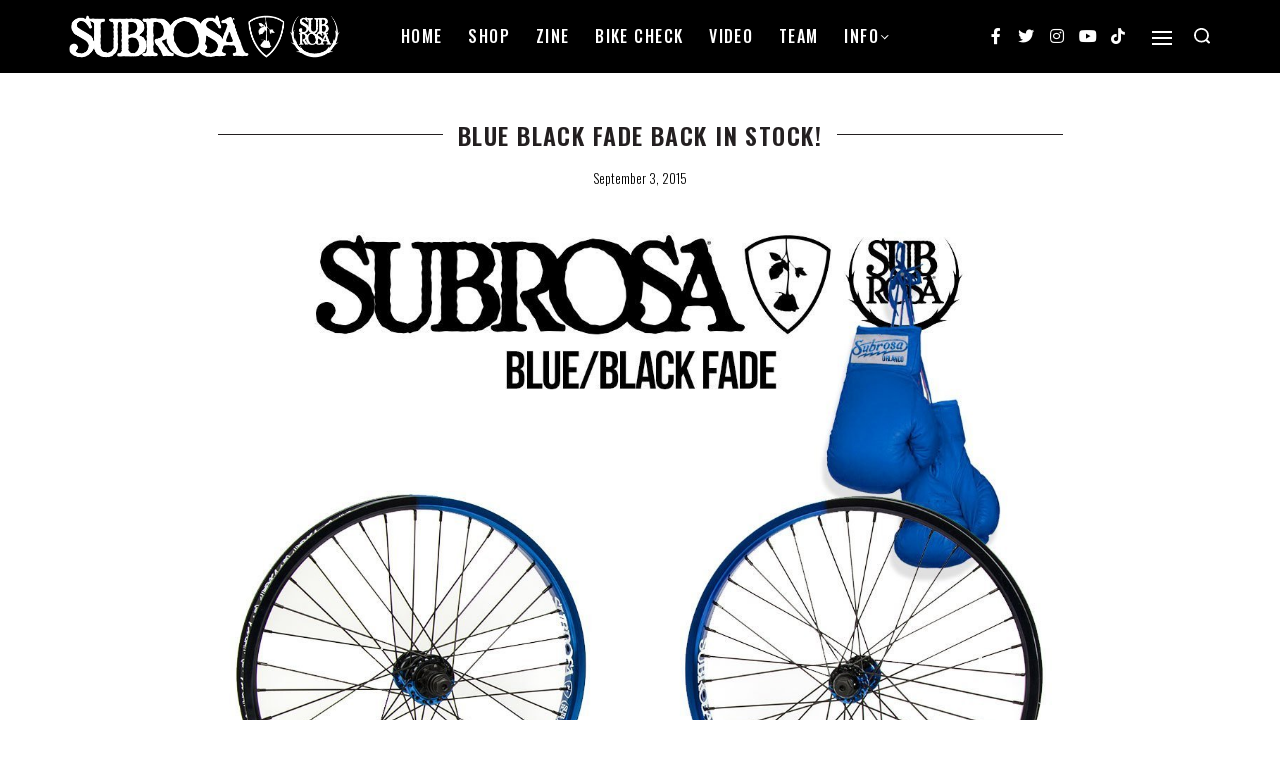

--- FILE ---
content_type: text/css
request_url: https://assets.subrosabrand.com/wp-content/uploads/elementor/css/post-41188.css?ver=1721220417
body_size: 455
content:
.elementor-41188 .elementor-element.elementor-element-7df3f99c > .elementor-container{max-width:865px;--container-max-width:865px;padding:0px 0px 0px 0px;}.elementor-41188 .elementor-element.elementor-element-7df3f99c{margin-top:40px;margin-bottom:40px;}.elementor-41188 .elementor-element.elementor-element-261366c8{font-family:"Oswald", Sans-serif;font-size:13px;font-weight:300;}.elementor-41188 .elementor-element.elementor-element-261366c8 .ae-pm-layout-horizontal{justify-content:center;}.elementor-41188 .elementor-element.elementor-element-78042c69{text-align:center;}.elementor-41188 .elementor-element.elementor-element-78042c69 img{width:100%;max-width:865px;}.elementor-41188 .elementor-element.elementor-element-65cdad0 .ae-acf-repeater-item{width:calc(100%/1);margin-bottom:20px;}.elementor-41188 .elementor-element.elementor-element-65cdad0.ae-acf-repeater-layout-grid .ae-acf-repeater-item{padding-left:10px;padding-right:10px;}.elementor-41188 .elementor-element.elementor-element-7c1001c8{text-align:center;color:var( --e-global-color-secondary );font-family:"Oswald", Sans-serif;font-size:16px;font-weight:300;}.elementor-41188 .elementor-element.elementor-element-4b38d3c1 .ae-swiper-button-prev i{color:var( --e-global-color-primary );font-size:36px;}.elementor-41188 .elementor-element.elementor-element-4b38d3c1 .ae-swiper-button-next i{color:var( --e-global-color-primary );font-size:36px;}.elementor-41188 .elementor-element.elementor-element-4b38d3c1 .ae-swiper-button-prev:hover i{color:var( --e-global-color-accent );}.elementor-41188 .elementor-element.elementor-element-4b38d3c1 .ae-swiper-button-next:hover i{color:var( --e-global-color-accent );}.elementor-41188 .elementor-element.elementor-element-4b38d3c1 .ae-swiper-button-prev svg{width:36px;}.elementor-41188 .elementor-element.elementor-element-4b38d3c1 .ae-swiper-button-next svg{width:36px;}.elementor-41188 .elementor-element.elementor-element-4b38d3c1 .swiper-container-vertical .ae-swiper-scrollbar{width:5px;}.elementor-41188 .elementor-element.elementor-element-4b38d3c1 .swiper-container-horizontal .ae-swiper-scrollbar{height:5px;}.elementor-41188 .elementor-element.elementor-element-4b38d3c1 .swiper-scrollbar-drag{background-color:var( --e-global-color-accent );}.elementor-41188 .elementor-element.elementor-element-4b38d3c1 .ae-swiper-scrollbar{background-color:var( --e-global-color-primary );}.elementor-41188 .elementor-element.elementor-element-4b38d3c1 .swiper-pagination-progressbar{background-color:var( --e-global-color-accent );}.elementor-41188 .elementor-element.elementor-element-4b38d3c1 .swiper-pagination-progressbar-fill{background-color:var( --e-global-color-primary );}.elementor-41188 .elementor-element.elementor-element-4b38d3c1 .swiper-container-horizontal .swiper-pagination-progressbar{height:5px;}.elementor-41188 .elementor-element.elementor-element-4b38d3c1 .swiper-container-vertical .swiper-pagination-progressbar{width:5px;}@media(max-width:1024px){.elementor-41188 .elementor-element.elementor-element-65cdad0 .ae-acf-repeater-item{width:calc(100%/1);}}@media(max-width:767px){.elementor-41188 .elementor-element.elementor-element-65cdad0 .ae-acf-repeater-item{width:calc(100%/1);}}

--- FILE ---
content_type: application/javascript
request_url: https://assets.subrosabrand.com/wp-content/plugins/elementor-pro/assets/js/frontend.min.js?ver=3.5.2
body_size: 5264
content:
/*! elementor-pro - v3.5.2 - 28-11-2021 */
(self.webpackChunkelementor_pro=self.webpackChunkelementor_pro||[]).push([[819],{5526:e=>{e.exports=function _defineProperty(e,t,n){return t in e?Object.defineProperty(e,t,{value:n,enumerable:!0,configurable:!0,writable:!0}):e[t]=n,e},e.exports.default=e.exports,e.exports.__esModule=!0},7914:e=>{e.exports=function _interopRequireDefault(e){return e&&e.__esModule?e:{default:e}},e.exports.default=e.exports,e.exports.__esModule=!0},3713:(e,t,n)=>{"use strict";var s=n(7914);n(3258);var i=s(n(8442)),o=s(n(9253)),r=s(n(4552)),a=s(n(1498)),l=s(n(1336)),c=s(n(1177));class ElementorProFrontend extends elementorModules.ViewModule{onInit(){super.onInit(),this.config=ElementorProFrontendConfig,this.modules={}}bindEvents(){jQuery(window).on("elementor/frontend/init",this.onElementorFrontendInit.bind(this))}initModules(){let e={motionFX:i.default,sticky:o.default,codeHighlight:r.default,videoPlaylist:a.default,payments:l.default,progressTracker:c.default};elementorProFrontend.trigger("elementor-pro/modules/init:before"),e=elementorFrontend.hooks.applyFilters("elementor-pro/frontend/handlers",e),jQuery.each(e,((e,t)=>{this.modules[e]=new t})),this.modules.linkActions={addAction:(...e)=>{elementorFrontend.utils.urlActions.addAction(...e)}}}onElementorFrontendInit(){this.initModules()}}window.elementorProFrontend=new ElementorProFrontend},3258:(e,t,n)=>{"use strict";n.p=ElementorProFrontendConfig.urls.assets+"js/"},4552:(e,t,n)=>{"use strict";Object.defineProperty(t,"__esModule",{value:!0}),t.default=void 0;class _default extends elementorModules.Module{constructor(){super(),elementorFrontend.elementsHandler.attachHandler("code-highlight",(()=>n.e(714).then(n.bind(n,3929))))}}t.default=_default},8442:(e,t,n)=>{"use strict";var s=n(7914);Object.defineProperty(t,"__esModule",{value:!0}),t.default=void 0;var i=s(n(5542));class _default extends elementorModules.Module{constructor(){super(),elementorFrontend.elementsHandler.attachHandler("global",i.default,null)}}t.default=_default},5542:(e,t,n)=>{"use strict";var s=n(7914);Object.defineProperty(t,"__esModule",{value:!0}),t.default=void 0;var i=s(n(6829));class _default extends elementorModules.frontend.handlers.Base{__construct(...e){super.__construct(...e),this.toggle=elementorFrontend.debounce(this.toggle,200)}getDefaultSettings(){return{selectors:{container:".elementor-widget-container"}}}getDefaultElements(){const e=this.getSettings("selectors");return{$container:this.$element.find(e.container)}}bindEvents(){elementorFrontend.elements.$window.on("resize",this.toggle)}unbindEvents(){elementorFrontend.elements.$window.off("resize",this.toggle)}addCSSTransformEvents(){this.getElementSettings("motion_fx_motion_fx_scrolling")&&!this.isTransitionEventAdded&&(this.isTransitionEventAdded=!0,this.elements.$container.on("mouseenter",(()=>{this.elements.$container.css("--e-transform-transition-duration","")})))}initEffects(){this.effects={translateY:{interaction:"scroll",actions:["translateY"]},translateX:{interaction:"scroll",actions:["translateX"]},rotateZ:{interaction:"scroll",actions:["rotateZ"]},scale:{interaction:"scroll",actions:["scale"]},opacity:{interaction:"scroll",actions:["opacity"]},blur:{interaction:"scroll",actions:["blur"]},mouseTrack:{interaction:"mouseMove",actions:["translateXY"]},tilt:{interaction:"mouseMove",actions:["tilt"]}}}prepareOptions(e){const t=this.getElementSettings(),n="motion_fx"===e?"element":"background",s={};jQuery.each(t,((n,i)=>{const o=new RegExp("^"+e+"_(.+?)_effect"),r=n.match(o);if(!r||!i)return;const a={},l=r[1];jQuery.each(t,((t,n)=>{const s=new RegExp(e+"_"+l+"_(.+)"),i=t.match(s);if(!i)return;"effect"!==i[1]&&("object"==typeof n&&(n=Object.keys(n.sizes).length?n.sizes:n.size),a[i[1]]=n)}));const c=this.effects[l],d=c.interaction;s[d]||(s[d]={}),c.actions.forEach((e=>s[d][e]=a))}));let i,o=this.$element;const r=this.getElementType();if("element"===n&&"section"!==r){let e;i=o,e="column"===r?elementorFrontend.config.legacyMode.elementWrappers?".elementor-column-wrap":".elementor-widget-wrap":".elementor-widget-container",o=o.find("> "+e)}const a={type:n,interactions:s,elementSettings:t,$element:o,$dimensionsElement:i,refreshDimensions:this.isEdit,range:t[e+"_range"],classes:{element:"elementor-motion-effects-element",parent:"elementor-motion-effects-parent",backgroundType:"elementor-motion-effects-element-type-background",container:"elementor-motion-effects-container",layer:"elementor-motion-effects-layer",perspective:"elementor-motion-effects-perspective"}};return a.range||"fixed"!==this.getCurrentDeviceSetting("_position")||(a.range="page"),"fixed"===this.getCurrentDeviceSetting("_position")&&(a.isFixedPosition=!0),"background"===n&&"column"===this.getElementType()&&(a.addBackgroundLayerTo=" > .elementor-element-populated"),a}activate(e){const t=this.prepareOptions(e);jQuery.isEmptyObject(t.interactions)||(this[e]=new i.default(t))}deactivate(e){this[e]&&(this[e].destroy(),delete this[e])}toggle(){const e=elementorFrontend.getCurrentDeviceMode(),t=this.getElementSettings();["motion_fx","background_motion_fx"].forEach((n=>{const s=t[n+"_devices"];(!s||-1!==s.indexOf(e))&&(t[n+"_motion_fx_scrolling"]||t[n+"_motion_fx_mouse"])?this[n]?this.refreshInstance(n):this.activate(n):this.deactivate(n)}))}refreshInstance(e){const t=this[e];if(!t)return;const n=this.prepareOptions(e);t.setSettings(n),t.refresh()}onInit(){super.onInit(),this.initEffects(),this.addCSSTransformEvents(),this.toggle()}onElementChange(e){if(/motion_fx_((scrolling)|(mouse)|(devices))$/.test(e))return"motion_fx_motion_fx_scrolling"===e&&this.addCSSTransformEvents(),void this.toggle();const t=e.match(".*?(motion_fx|_transform)");if(t){const e=t[0].match("(_transform)")?"motion_fx":t[0];this.refreshInstance(e),this[e]||this.activate(e)}/^_position/.test(e)&&["motion_fx","background_motion_fx"].forEach((e=>{this.refreshInstance(e)}))}onDestroy(){super.onDestroy(),["motion_fx","background_motion_fx"].forEach((e=>{this.deactivate(e)}))}}t.default=_default},8026:(e,t)=>{"use strict";Object.defineProperty(t,"__esModule",{value:!0}),t.default=void 0;class _default extends elementorModules.Module{getMovePointFromPassedPercents(e,t){return+(t/e*100).toFixed(2)}getEffectValueFromMovePoint(e,t){return e*t/100}getStep(e,t){return"element"===this.getSettings("type")?this.getElementStep(e,t):this.getBackgroundStep(e,t)}getElementStep(e,t){return-(e-50)*t.speed}getBackgroundStep(e,t){const n=this.getSettings("dimensions.movable"+t.axis.toUpperCase());return-this.getEffectValueFromMovePoint(n,e)}getDirectionMovePoint(e,t,n){let s;return e<n.start?"out-in"===t?s=0:"in-out"===t?s=100:(s=this.getMovePointFromPassedPercents(n.start,e),"in-out-in"===t&&(s=100-s)):e<n.end?"in-out-in"===t?s=0:"out-in-out"===t?s=100:(s=this.getMovePointFromPassedPercents(n.end-n.start,e-n.start),"in-out"===t&&(s=100-s)):"in-out"===t?s=0:"out-in"===t?s=100:(s=this.getMovePointFromPassedPercents(100-n.end,100-e),"in-out-in"===t&&(s=100-s)),s}translateX(e,t){e.axis="x",e.unit="px",this.transform("translateX",t,e)}translateY(e,t){e.axis="y",e.unit="px",this.transform("translateY",t,e)}translateXY(e,t,n){this.translateX(e,t),this.translateY(e,n)}tilt(e,t,n){const s={speed:e.speed/10,direction:e.direction};this.rotateX(s,n),this.rotateY(s,100-t)}rotateX(e,t){e.axis="x",e.unit="deg",this.transform("rotateX",t,e)}rotateY(e,t){e.axis="y",e.unit="deg",this.transform("rotateY",t,e)}rotateZ(e,t){e.unit="deg",this.transform("rotateZ",t,e)}scale(e,t){const n=this.getDirectionMovePoint(t,e.direction,e.range);this.updateRulePart("transform","scale",1+e.speed*n/1e3)}transform(e,t,n){n.direction&&(t=100-t),this.updateRulePart("transform",e,this.getStep(t,n)+n.unit)}setCSSTransformVariables(e){this.CSSTransformVariables=[],jQuery.each(e,((e,t)=>{const n=e.match(/_transform_(.+?)_effect/m);if(n&&t){if("perspective"===n[1])return void this.CSSTransformVariables.unshift(n[1]);if(this.CSSTransformVariables.includes(n[1]))return;this.CSSTransformVariables.push(n[1])}}))}opacity(e,t){const n=this.getDirectionMovePoint(t,e.direction,e.range),s=e.level/10,i=1-s+this.getEffectValueFromMovePoint(s,n);this.$element.css({opacity:i,"will-change":"opacity"})}blur(e,t){const n=this.getDirectionMovePoint(t,e.direction,e.range),s=e.level-this.getEffectValueFromMovePoint(e.level,n);this.updateRulePart("filter","blur",s+"px")}updateRulePart(e,t,n){this.rulesVariables[e]||(this.rulesVariables[e]={}),this.rulesVariables[e][t]||(this.rulesVariables[e][t]=!0,this.updateRule(e));const s=`--${t}`;this.$element[0].style.setProperty(s,n)}updateRule(e){let t="";t+=this.concatTransformCSSProperties(e),t+=this.concatTransformMotionEffectCSSProperties(e),this.$element.css(e,t)}concatTransformCSSProperties(e){let t="";return"transform"===e&&jQuery.each(this.CSSTransformVariables,((e,n)=>{const s=n;n.startsWith("flip")&&(n=n.replace("flip","scale"));const i=n.startsWith("rotate")||n.startsWith("skew")?"deg":"px",o=n.startsWith("scale")?1:0+i;t+=`${n}(var(--e-transform-${s}, ${o}))`})),t}concatTransformMotionEffectCSSProperties(e){let t="";return jQuery.each(this.rulesVariables[e],(e=>{t+=`${e}(var(--${e}))`})),t}runAction(e,t,n,...s){t.affectedRange&&(t.affectedRange.start>n&&(n=t.affectedRange.start),t.affectedRange.end<n&&(n=t.affectedRange.end)),this[e](t,n,...s)}refresh(){this.rulesVariables={},this.CSSTransformVariables=[],this.$element.css({transform:"",filter:"",opacity:"","will-change":""})}onInit(){this.$element=this.getSettings("$targetElement"),this.refresh()}}t.default=_default},2720:(e,t,n)=>{"use strict";var s=n(7914);Object.defineProperty(t,"__esModule",{value:!0}),t.default=void 0;var i=s(n(5526));class _default extends elementorModules.ViewModule{constructor(...e){super(...e),(0,i.default)(this,"onInsideViewport",(()=>{this.run(),this.animationFrameRequest=requestAnimationFrame(this.onInsideViewport)}))}__construct(e){this.motionFX=e.motionFX,this.intersectionObservers||this.setElementInViewportObserver()}setElementInViewportObserver(){this.intersectionObserver=elementorModules.utils.Scroll.scrollObserver({callback:e=>{e.isInViewport?this.onInsideViewport():this.removeAnimationFrameRequest()}}),this.intersectionObserver.observe(this.motionFX.elements.$parent[0])}runCallback(...e){this.getSettings("callback")(...e)}removeIntersectionObserver(){this.intersectionObserver&&this.intersectionObserver.unobserve(this.motionFX.elements.$parent[0])}removeAnimationFrameRequest(){this.animationFrameRequest&&cancelAnimationFrame(this.animationFrameRequest)}destroy(){this.removeAnimationFrameRequest(),this.removeIntersectionObserver()}onInit(){super.onInit()}}t.default=_default},1545:(e,t,n)=>{"use strict";var s=n(7914);Object.defineProperty(t,"__esModule",{value:!0}),t.default=void 0;var i=s(n(2720));class MouseMoveInteraction extends i.default{bindEvents(){MouseMoveInteraction.mouseTracked||(elementorFrontend.elements.$window.on("mousemove",MouseMoveInteraction.updateMousePosition),MouseMoveInteraction.mouseTracked=!0)}run(){const e=MouseMoveInteraction.mousePosition,t=this.oldMousePosition;if(t.x===e.x&&t.y===e.y)return;this.oldMousePosition={x:e.x,y:e.y};const n=100/innerWidth*e.x,s=100/innerHeight*e.y;this.runCallback(n,s)}onInit(){this.oldMousePosition={},super.onInit()}}t.default=MouseMoveInteraction,MouseMoveInteraction.mousePosition={},MouseMoveInteraction.updateMousePosition=e=>{MouseMoveInteraction.mousePosition={x:e.clientX,y:e.clientY}}},1791:(e,t,n)=>{"use strict";var s=n(7914);Object.defineProperty(t,"__esModule",{value:!0}),t.default=void 0;var i=s(n(2720));class _default extends i.default{run(){if(pageYOffset===this.windowScrollTop)return!1;this.onScrollMovement(),this.windowScrollTop=pageYOffset}onScrollMovement(){this.updateMotionFxDimensions(),this.updateAnimation(),this.resetTransitionVariable()}resetTransitionVariable(){this.motionFX.$element.css("--e-transform-transition-duration","100ms")}updateMotionFxDimensions(){this.motionFX.getSettings().refreshDimensions&&this.motionFX.defineDimensions()}updateAnimation(){let e;e="page"===this.motionFX.getSettings("range")?elementorModules.utils.Scroll.getPageScrollPercentage():this.motionFX.getSettings("isFixedPosition")?elementorModules.utils.Scroll.getPageScrollPercentage({},window.innerHeight):elementorModules.utils.Scroll.getElementViewportPercentage(this.motionFX.elements.$parent),this.runCallback(e)}}t.default=_default},6829:(e,t,n)=>{"use strict";var s=n(7914);Object.defineProperty(t,"__esModule",{value:!0}),t.default=void 0;var i=s(n(1791)),o=s(n(1545)),r=s(n(8026));class _default extends elementorModules.ViewModule{getDefaultSettings(){return{type:"element",$element:null,$dimensionsElement:null,addBackgroundLayerTo:null,interactions:{},refreshDimensions:!1,range:"viewport",classes:{element:"motion-fx-element",parent:"motion-fx-parent",backgroundType:"motion-fx-element-type-background",container:"motion-fx-container",layer:"motion-fx-layer",perspective:"motion-fx-perspective"}}}bindEvents(){this.onWindowResize=this.onWindowResize.bind(this),elementorFrontend.elements.$window.on("resize",this.onWindowResize)}unbindEvents(){elementorFrontend.elements.$window.off("resize",this.onWindowResize)}addBackgroundLayer(){const e=this.getSettings();this.elements.$motionFXContainer=jQuery("<div>",{class:e.classes.container}),this.elements.$motionFXLayer=jQuery("<div>",{class:e.classes.layer}),this.updateBackgroundLayerSize(),this.elements.$motionFXContainer.prepend(this.elements.$motionFXLayer);(e.addBackgroundLayerTo?this.$element.find(e.addBackgroundLayerTo):this.$element).prepend(this.elements.$motionFXContainer)}removeBackgroundLayer(){this.elements.$motionFXContainer.remove()}updateBackgroundLayerSize(){const e=this.getSettings(),t={x:0,y:0},n=e.interactions.mouseMove,s=e.interactions.scroll;n&&n.translateXY&&(t.x=10*n.translateXY.speed,t.y=10*n.translateXY.speed),s&&(s.translateX&&(t.x=10*s.translateX.speed),s.translateY&&(t.y=10*s.translateY.speed)),this.elements.$motionFXLayer.css({width:100+t.x+"%",height:100+t.y+"%"})}defineDimensions(){const e=this.getSettings("$dimensionsElement")||this.$element,t=e.offset(),n={elementHeight:e.outerHeight(),elementWidth:e.outerWidth(),elementTop:t.top,elementLeft:t.left};n.elementRange=n.elementHeight+innerHeight,this.setSettings("dimensions",n),"background"===this.getSettings("type")&&this.defineBackgroundLayerDimensions()}defineBackgroundLayerDimensions(){const e=this.getSettings("dimensions");e.layerHeight=this.elements.$motionFXLayer.height(),e.layerWidth=this.elements.$motionFXLayer.width(),e.movableX=e.layerWidth-e.elementWidth,e.movableY=e.layerHeight-e.elementHeight,this.setSettings("dimensions",e)}initInteractionsTypes(){this.interactionsTypes={scroll:i.default,mouseMove:o.default}}prepareSpecialActions(){const e=this.getSettings(),t=!(!e.interactions.mouseMove||!e.interactions.mouseMove.tilt);this.elements.$parent.toggleClass(e.classes.perspective,t)}cleanSpecialActions(){const e=this.getSettings();this.elements.$parent.removeClass(e.classes.perspective)}runInteractions(){const e=this.getSettings();this.actions.setCSSTransformVariables(e.elementSettings),this.prepareSpecialActions(),jQuery.each(e.interactions,((e,t)=>{this.interactions[e]=new this.interactionsTypes[e]({motionFX:this,callback:(...e)=>{jQuery.each(t,((t,n)=>this.actions.runAction(t,n,...e)))}}),this.interactions[e].run()}))}destroyInteractions(){this.cleanSpecialActions(),jQuery.each(this.interactions,((e,t)=>t.destroy())),this.interactions={}}refresh(){this.actions.setSettings(this.getSettings()),"background"===this.getSettings("type")&&(this.updateBackgroundLayerSize(),this.defineBackgroundLayerDimensions()),this.actions.refresh(),this.destroyInteractions(),this.runInteractions()}destroy(){this.destroyInteractions(),this.actions.refresh();const e=this.getSettings();this.$element.removeClass(e.classes.element),this.elements.$parent.removeClass(e.classes.parent),"background"===e.type&&(this.$element.removeClass(e.classes.backgroundType),this.removeBackgroundLayer())}onInit(){super.onInit();const e=this.getSettings();this.$element=e.$element,this.elements.$parent=this.$element.parent(),this.$element.addClass(e.classes.element),this.elements.$parent=this.$element.parent(),this.elements.$parent.addClass(e.classes.parent),"background"===e.type&&(this.$element.addClass(e.classes.backgroundType),this.addBackgroundLayer()),this.defineDimensions(),e.$targetElement="element"===e.type?this.$element:this.elements.$motionFXLayer,this.interactions={},this.actions=new r.default(e),this.initInteractionsTypes(),this.runInteractions()}onWindowResize(){this.defineDimensions()}}t.default=_default},1336:(e,t,n)=>{"use strict";Object.defineProperty(t,"__esModule",{value:!0}),t.default=void 0;class _default extends elementorModules.Module{constructor(){super(),elementorFrontend.elementsHandler.attachHandler("paypal-button",(()=>n.e(256).then(n.bind(n,9593))))}}t.default=_default},1177:(e,t,n)=>{"use strict";Object.defineProperty(t,"__esModule",{value:!0}),t.default=void 0;class _default extends elementorModules.Module{constructor(){super(),elementorFrontend.elementsHandler.attachHandler("progress-tracker",(()=>n.e(241).then(n.bind(n,6440))))}}t.default=_default},9253:(e,t,n)=>{"use strict";var s=n(7914);Object.defineProperty(t,"__esModule",{value:!0}),t.default=void 0;var i=s(n(8080));class _default extends elementorModules.Module{constructor(){super(),elementorFrontend.elementsHandler.attachHandler("section",i.default,null),elementorFrontend.elementsHandler.attachHandler("widget",i.default,null)}}t.default=_default},8080:(e,t)=>{"use strict";Object.defineProperty(t,"__esModule",{value:!0}),t.default=void 0;var n=elementorModules.frontend.handlers.Base.extend({bindEvents(){elementorFrontend.addListenerOnce(this.getUniqueHandlerID()+"sticky","resize",this.run)},unbindEvents(){elementorFrontend.removeListeners(this.getUniqueHandlerID()+"sticky","resize",this.run)},isStickyInstanceActive(){return void 0!==this.$element.data("sticky")},getResponsiveSetting(e){const t=this.getElementSettings();return elementorFrontend.getCurrentDeviceSetting(t,e)},getResponsiveSettingList:e=>["",...Object.keys(elementorFrontend.config.responsive.activeBreakpoints)].map((t=>t?`${e}_${t}`:e)),activate(){var e=this.getElementSettings(),t={to:e.sticky,offset:this.getResponsiveSetting("sticky_offset"),effectsOffset:this.getResponsiveSetting("sticky_effects_offset"),classes:{sticky:"elementor-sticky",stickyActive:"elementor-sticky--active elementor-section--handles-inside",stickyEffects:"elementor-sticky--effects",spacer:"elementor-sticky__spacer"}},n=elementorFrontend.elements.$wpAdminBar;e.sticky_parent&&(t.parent=".elementor-widget-wrap"),n.length&&"top"===e.sticky&&"fixed"===n.css("position")&&(t.offset+=n.height()),this.$element.sticky(t)},deactivate(){this.isStickyInstanceActive()&&this.$element.sticky("destroy")},run(e){if(this.getElementSettings("sticky")){var t=elementorFrontend.getCurrentDeviceMode();-1!==this.getElementSettings("sticky_on").indexOf(t)?!0===e?this.reactivate():this.isStickyInstanceActive()||this.activate():this.deactivate()}else this.deactivate()},reactivate(){this.deactivate(),this.activate()},onElementChange(e){-1!==["sticky","sticky_on"].indexOf(e)&&this.run(!0);-1!==[...this.getResponsiveSettingList("sticky_offset"),...this.getResponsiveSettingList("sticky_effects_offset"),"sticky_parent"].indexOf(e)&&this.reactivate()},onDeviceModeChange(){setTimeout((()=>{this.run(!0)}))},onInit(){elementorModules.frontend.handlers.Base.prototype.onInit.apply(this,arguments),elementorFrontend.isEditMode()&&elementor.listenTo(elementor.channels.deviceMode,"change",(()=>this.onDeviceModeChange())),this.run()},onDestroy(){elementorModules.frontend.handlers.Base.prototype.onDestroy.apply(this,arguments),this.deactivate()}});t.default=n},1498:(e,t,n)=>{"use strict";Object.defineProperty(t,"__esModule",{value:!0}),t.default=void 0;class _default extends elementorModules.Module{constructor(){super(),elementorFrontend.hooks.addAction("frontend/element_ready/video-playlist.default",(e=>{n.e(721).then(n.bind(n,1427)).then((({default:t})=>{elementorFrontend.elementsHandler.addHandler(t,{$element:e,toggleSelf:!1})}))}))}}t.default=_default}},e=>{"use strict";var t;t=3713,e(e.s=t)}]);